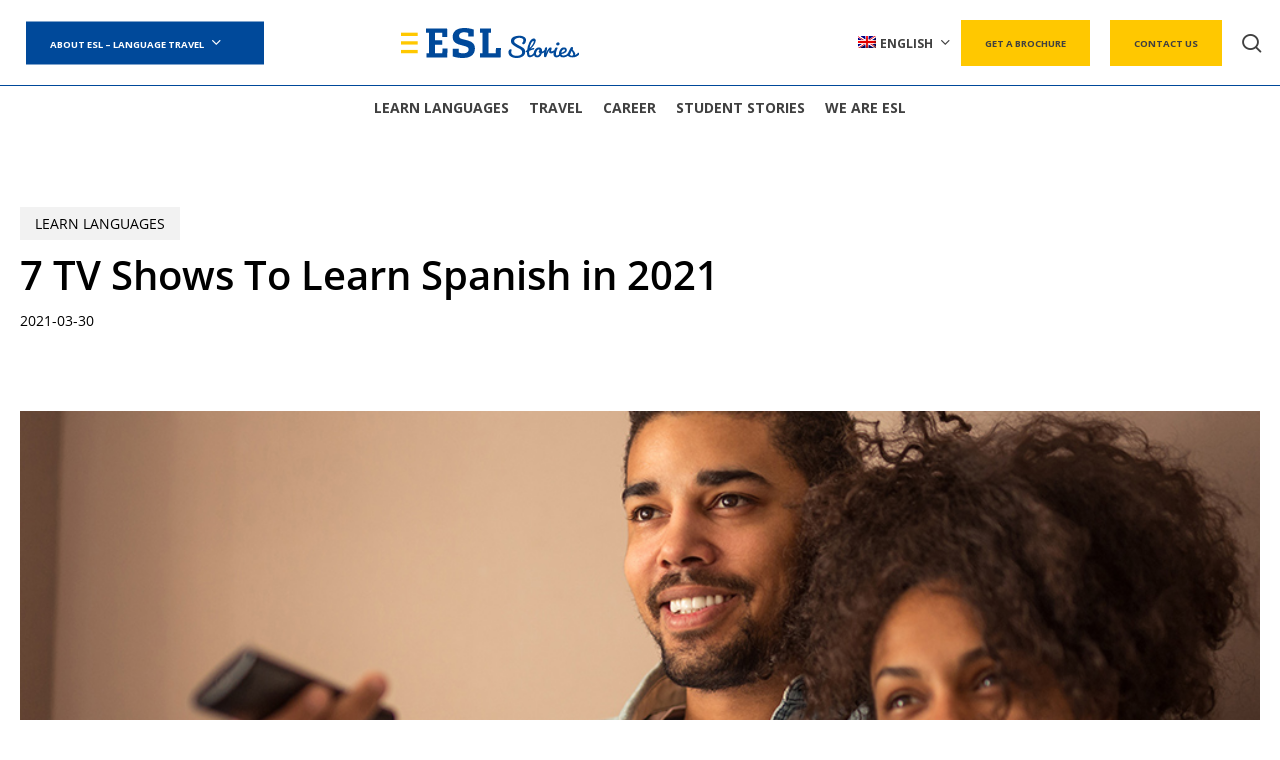

--- FILE ---
content_type: text/javascript
request_url: https://blog.esl-languages.com/wp-content/themes/esl-salient-child/js/scripts.js?ver=1.0
body_size: 1371
content:
// This file is completely new and does not overwrite other JS file from parent theme
(function ($, window, document, undefined) {
	// Add google meta info to ALL the URLs inside any POST, to track clicks
	function addGoogleMeta() {
		$('.post-area a[href*="www.esl"]').each(function () {
			const domain = window.location.hostname;
			const link = this.href;

			const market = document.head.querySelector('meta[property="og:locale"]').content;
			const country = market.length > 4 ? market.slice(-2) : market;

			const date = document.head.querySelector('meta[property="article:published_time"]').content;
			const month = date.substr(5, 2);
			const year = date.substr(0, 4);

			const parent = $('.current-post-ancestor a')[0].innerText.toLowerCase();
			const category = parent.replace(/ /g, "-");

			const postTitle = document.title.substring(0, 20).toLowerCase();
			const title = postTitle.replace(/ /g, "-");

			const newLink = link + "?utm_source=" + domain + "&utm_medium=referral&utm_campaign=blog-" + country + "-" + category + "-" + month + "-" + year + "-" + title;
			// Replace previous link with the new one with Google needed info
			this.href = newLink;
		});
	}

	//remove author bio links and gravatar icon
	function removeAuthorHrefAndAvatar() {
		//home page featured post - remove author and avatar
		$('.grav-wrap').remove();
		//remove author link references on archives and home page
	}
	/*change featured post title on home page from h2 to h1 */
	function changeHTMLTag()
    {
		var els = document.querySelectorAll('.large-featured-post-title');
        for (var i = 0; i < els.length ; i++) {
            els[i].outerHTML = '<h1>' + els[i].innerHTML + '</h1>';
        }
    }
	
	// Functions executed once the page is completely loaded
	$(window).load(function () {

		addGoogleMeta();
		removeAuthorHrefAndAvatar();
		changeHTMLTag();
	});

})(jQuery, window, document);


--- FILE ---
content_type: image/svg+xml
request_url: https://blog.esl-languages.com/wp-content/uploads/2020/09/ESL-stories-Logo-rgb-1.svg
body_size: 2841
content:
<?xml version="1.0" encoding="UTF-8"?>
<!-- Generator: Adobe Illustrator 21.0.2, SVG Export Plug-In . SVG Version: 6.00 Build 0)  -->
<svg version="1.1" id="Calque_1" xmlns="http://www.w3.org/2000/svg" xmlns:xlink="http://www.w3.org/1999/xlink" x="0px" y="0px" viewBox="0 0 210.3 35.3" style="enable-background:new 0 0 210.3 35.3;" xml:space="preserve">
<style type="text/css">
	.st0{fill:#00499A;}
	.st1{fill:#FFC800;}
</style>
<polygon class="st0" points="49.1,24 54.9,24 54.5,34.7 30,34.7 30,29.7 33.1,29.7 33.1,5.5 29.6,5.5 29.6,0.6 54.4,0.6 54.7,10.6   48.8,10.6 48.5,5.5 40.2,5.5 40.2,14.5 48.8,14.5 48.8,19.8 40.2,19.8 40.2,29.7 48.7,29.7 "/>
<polygon class="st0" points="112,23.6 117.9,23.6 117.5,34.7 93.1,34.7 93.1,29.7 96.2,29.7 96.2,5.5 93.1,5.5 93.1,0.6 106.3,0.6   106.3,5.5 103.3,5.5 103.3,29.7 111.7,29.7 "/>
<g>
	<path class="st0" d="M79.3,5.8C78,5.4,76.4,5,74.7,5c-4.7,0-6.2,2.4-6.2,4.3c0,2.5,1.8,3.2,4,3.8l4.1,1c5,1.3,10.6,2.9,10.6,10   c0,6.5-4.4,11.2-14.1,11.2c-3.8,0-7.7-0.4-12.2-1.9v-9H68v4.5c1.8,0.7,3.8,0.9,5.8,0.9c4.2,0,6-2,6-4.6c0-1.8-1-3-5.6-4.2l-3.8-1   c-7-1.8-9.4-4.5-9.4-9.8C61,4.8,64.8,0,74.5,0c4.1,0,8.3,0.7,11.2,1.8v8.1h-6.4V5.8z"/>
</g>
<rect y="5.5" class="st1" width="19.7" height="3.9"/>
<rect y="15.6" class="st1" width="19.7" height="3.9"/>
<rect y="25.8" class="st1" width="19.7" height="3.9"/>
<g>
	<path class="st0" d="M139.7,9.1c2.3,0,4.2,0.5,5.6,1.4c1.5,1,2.2,2.2,2.2,3.8c0,1.6-0.5,2.9-1.5,4c-0.6,0.6-1.1,0.9-1.6,0.9   s-0.9-0.1-1.1-0.4c-0.3-0.2-0.4-0.5-0.4-0.8s0.1-0.6,0.4-0.9c0.8-0.8,1.1-1.7,1.1-2.6s-0.5-1.7-1.4-2.2c-1-0.5-2.1-0.8-3.6-0.8   s-2.8,0.4-4,1.1c-1.3,0.7-1.9,1.6-1.9,2.6s0.3,1.8,0.8,2.3c0.6,0.5,1.5,1.1,2.8,1.9c1.3,0.7,2.1,1.2,2.4,1.3   c0.3,0.2,0.7,0.4,1.3,0.7s1,0.5,1.1,0.6c0.1,0.1,0.5,0.3,1,0.6s0.8,0.5,0.9,0.6c0.2,0.1,0.4,0.3,0.8,0.6c0.4,0.3,0.6,0.5,0.7,0.7   c0.1,0.2,0.3,0.4,0.5,0.7c0.5,0.7,0.7,1.7,0.7,3c0,2.2-1,3.9-2.9,5.2s-4.3,1.9-7.1,1.9s-5.2-0.6-7-1.8c-1.9-1.2-2.8-2.9-2.8-5.2   c0-0.9,0.3-1.7,0.8-2.3c0.5-0.7,1.2-1,1.9-1c0.8,0,1.1,0.3,1.1,1c0,0.3-0.1,0.6-0.2,1.1c-0.2,0.5-0.2,0.9-0.2,1.3   c0,1.4,0.6,2.5,1.7,3.2c1.1,0.8,2.7,1.1,4.8,1.1s3.7-0.4,4.7-1.2c1.1-0.8,1.6-1.8,1.6-3s-0.5-2.3-1.6-3.1c-0.5-0.4-1.1-0.7-1.5-1   c-0.5-0.3-1.1-0.6-2-1c-0.8-0.4-1.4-0.7-1.7-0.9s-0.7-0.4-1.3-0.8c-0.6-0.3-0.9-0.6-1.1-0.7c-0.1-0.1-0.4-0.3-0.9-0.6   s-0.8-0.5-0.9-0.7c-0.1-0.1-0.4-0.4-0.7-0.7s-0.6-0.6-0.7-0.8c-0.1-0.2-0.3-0.6-0.5-1c-0.2-0.4-0.3-1.1-0.3-2c0-2,1-3.5,2.9-4.7   C134.8,9.7,137.1,9.1,139.7,9.1z"/>
	<path class="st0" d="M148.6,28.7v-0.4c-0.3,0.2-0.6,0.3-0.8,0.3s-0.4-0.1-0.6-0.3c-0.2-0.2-0.2-0.4-0.2-0.7s0.1-0.5,0.4-0.7   c0.3-0.2,0.7-0.4,1.3-0.7c0.4-3.1,1.2-6.1,2.5-8.9c0.6-1.4,1.4-2.6,2.4-3.6c0.9-0.9,1.9-1.4,2.8-1.4c0.9,0,1.5,0.2,1.9,0.7   c0.4,0.4,0.6,1,0.6,1.6v0.2c-0.1,1.7-0.8,3.5-2,5.2s-2.5,3.2-4.1,4.5c2-0.7,3.2-1,3.7-1c0.2,0,0.4,0.1,0.5,0.3   c0.2,0.2,0.3,0.5,0.3,0.8s-0.2,0.5-0.6,0.6c-1.2,0.2-3,0.8-5.5,1.8c0,0.8-0.1,1.3-0.1,1.8c0,2.2,0.5,3.4,1.4,3.4   c1.1,0,2.4-0.8,3.9-2.5c0.2-0.2,0.4-0.2,0.6-0.2s0.5,0.1,0.7,0.3s0.3,0.4,0.3,0.7s-0.1,0.6-0.4,0.9c-1.8,2-3.6,3-5.5,3   c-1.4,0-2.3-0.5-2.9-1.5C148.9,32,148.6,30.6,148.6,28.7z M156.2,15.3c-0.7,0-1.3,0.5-2,1.5c-1.2,1.8-2.1,4.1-2.5,6.9   c0,0,0.3-0.4,0.9-1c0.5-0.6,0.9-1,1-1.1c0.1-0.1,0.4-0.5,0.8-1c0.4-0.5,0.7-0.9,0.9-1.2c0.1-0.3,0.3-0.7,0.6-1.1   c0.2-0.5,0.4-0.9,0.5-1.3c0.1-0.4,0.1-0.8,0.1-1.1C156.5,15.5,156.4,15.4,156.2,15.3z"/>
	<path class="st0" d="M160.6,34.6c-1.2,0-2.1-0.4-2.9-1.3c-0.8-0.8-1.1-1.9-1.1-3.2c0-1.9,0.6-3.6,1.9-5.1c1.3-1.5,2.7-2.2,4.4-2.2   c1,0,1.8,0.4,2.5,1.1s1,1.6,1,2.7c0,0.2,0,0.6-0.1,1.1c1.5-0.3,3-1.3,4.6-3c0.1-0.1,0.2-0.1,0.4-0.1s0.3,0.1,0.5,0.3   s0.2,0.4,0.2,0.7c0,0.2,0,0.4-0.1,0.5c-1.6,2-3.5,3.2-5.9,3.9C165.1,33.1,163.4,34.6,160.6,34.6z M161.1,32.4c0.6,0,1.2-0.3,1.7-1   s0.8-1.4,0.9-2c-0.9-0.4-1.3-0.9-1.3-1.4c0-0.6,0.3-1.2,0.9-1.8c0-0.3-0.1-0.5-0.2-0.7c-0.1-0.1-0.3-0.2-0.5-0.2   c-0.9,0-1.7,0.5-2.3,1.6c-0.6,1-1,2.1-1,3.3C159.3,31.6,159.9,32.4,161.1,32.4z"/>
	<path class="st0" d="M170.9,30c0.4-1.3,1.2-2.9,2.4-4.6s2.1-2.6,2.8-2.6c1,0,1.6,0.4,1.6,1.2c0,0.5-0.1,1.1-0.4,1.8   s-0.4,1.1-0.4,1.2c0,0.4,0.3,0.5,0.8,0.5s1.3-0.3,2.5-1c0,0,0.1,0,0.3,0c0.1,0,0.3,0.1,0.5,0.4c0.2,0.3,0.3,0.5,0.3,0.7   s0,0.3-0.1,0.4c-1.4,1.3-2.8,1.9-4.1,1.9c-1.6,0-2.4-0.7-2.4-2c0,0,0.2-0.8,0.6-2.3c0,0-0.2,0.3-0.6,0.8c-1.1,1.8-2.2,4.2-3.2,7.1   c-0.3,0.6-0.8,0.9-1.5,0.9c-1,0-1.4-0.8-1.4-2.3v-0.3c0-2.5,0.4-5,1.1-7.5c0.4-1.1,0.9-1.6,1.7-1.6c0.3,0,0.6,0.1,0.7,0.3   c0.1,0.2,0.3,0.4,0.3,0.7L170.9,30z"/>
	<path class="st0" d="M179.8,31.1c0-1,0.2-2.3,0.6-3.7c0.4-1.4,0.8-2.4,1.1-3.1c0.4-0.7,0.7-1.1,1-1.2c0.3-0.1,0.6-0.2,0.9-0.2   c0.3,0,0.6,0.1,0.9,0.2c0.2,0.2,0.4,0.3,0.4,0.5s-0.1,0.5-0.4,1c-0.3,0.5-0.6,1.4-1,2.8s-0.6,2.5-0.6,3.3c0,1.1,0.4,1.7,1.2,1.7   c1,0,2.2-0.8,3.6-2.4c0.2-0.2,0.4-0.4,0.7-0.4s0.5,0.1,0.7,0.3s0.3,0.4,0.3,0.7s-0.1,0.6-0.4,0.9c-1.7,2-3.6,3.1-5.4,3.1   c-1.1,0-1.9-0.3-2.5-1S179.8,32.1,179.8,31.1z M185,20.5c-1.3,0-1.9-0.6-1.9-1.7c0-0.6,0.2-1.1,0.6-1.4c0.4-0.3,0.9-0.5,1.6-0.5   c1.2,0,1.8,0.5,1.8,1.6c0,0.6-0.2,1.1-0.6,1.4C186.1,20.4,185.6,20.5,185,20.5z"/>
	<path class="st0" d="M186.4,29.9c0-1.7,0.6-3.4,1.7-4.9c1.1-1.5,2.5-2.2,4.1-2.2c1,0,1.8,0.3,2.4,0.8c0.6,0.5,1,1.3,1,2.2   c0,1.3-0.5,2.3-1.6,3.1s-2.7,1.4-4.8,1.9c0.3,1,1.2,1.5,2.5,1.5c1.9,0,3.7-0.8,5.3-2.4c0.1-0.1,0.2-0.1,0.4-0.1s0.4,0.1,0.6,0.2   c0.2,0.2,0.3,0.4,0.3,0.6c0,0.2-0.1,0.5-0.2,0.7c-0.6,0.8-1.5,1.6-2.8,2.3s-2.6,1-4,1s-2.5-0.4-3.5-1.2   C186.9,32.6,186.4,31.5,186.4,29.9z M192.4,25.1c-0.8,0-1.5,0.4-2.2,1.3c-0.7,0.9-1.1,1.8-1.1,2.8c2.9-1,4.4-2.1,4.4-3.2   C193.5,25.4,193.1,25.1,192.4,25.1z"/>
	<path class="st0" d="M202,34.6c-1.5,0-2.7-0.3-3.8-0.9c-1.1-0.6-1.9-1.3-2.3-2.2c1-1.8,2.4-4.4,4.1-8c0.4-0.7,0.9-1.1,1.6-1.1   c0.4,0,0.7,0.1,0.9,0.3c0.2,0.2,0.4,0.5,0.4,0.9c0,0.3-0.1,0.6-0.2,0.8c-0.1,0.2-0.2,0.5-0.2,0.7s0.3,0.7,0.8,1.3s1,1.3,1.5,2.1   s0.8,1.5,0.8,2c0,0.6-0.1,1.1-0.4,1.5c1.1-0.4,2.2-1.3,3.5-2.8c0.1-0.1,0.3-0.2,0.5-0.2s0.4,0.2,0.7,0.5s0.4,0.6,0.4,0.8   s0,0.4-0.1,0.6c-0.7,1.1-1.7,1.9-3.1,2.6C205.7,34.3,204,34.6,202,34.6z M201.2,32.6h0.1c1.2,0,1.8-0.5,1.8-1.6s-0.6-2.4-1.7-4.1   l-2.3,4.7C199.9,32.3,200.6,32.6,201.2,32.6z"/>
</g>
</svg>

--- FILE ---
content_type: image/svg+xml
request_url: https://blog.esl-languages.com/wp-content/uploads/2025/07/ESL-logo-white.svg
body_size: 1085
content:
<?xml version="1.0" encoding="UTF-8"?>
<svg xmlns="http://www.w3.org/2000/svg" xmlns:xlink="http://www.w3.org/1999/xlink" version="1.1" id="Calque_1" x="0px" y="0px" viewBox="0 0 117.9 35.3" style="enable-background:new 0 0 117.9 35.3;" xml:space="preserve">
<style type="text/css">
	.st0{fill:#FFFFFF;}
	.st1{fill:#FFFFFD;}
</style>
<polygon class="st0" points="49.1,24 54.9,24 54.5,34.7 30,34.7 30,29.7 33.1,29.7 33.1,5.5 29.6,5.5 29.6,0.6 54.4,0.6 54.7,10.6   48.8,10.6 48.5,5.5 40.2,5.5 40.2,14.5 48.8,14.5 48.8,19.8 40.2,19.8 40.2,29.7 48.7,29.7 "></polygon>
<polygon class="st0" points="112,23.6 117.9,23.6 117.5,34.7 93.1,34.7 93.1,29.7 96.2,29.7 96.2,5.5 93.1,5.5 93.1,0.6 106.3,0.6   106.3,5.5 103.3,5.5 103.3,29.7 111.7,29.7 "></polygon>
<g>
	<path class="st0" d="M79.3,5.8C78,5.4,76.4,5,74.7,5c-4.7,0-6.2,2.4-6.2,4.3c0,2.5,1.8,3.2,4,3.8l4.1,1c5,1.3,10.6,2.9,10.6,10   c0,6.5-4.4,11.2-14.1,11.2c-3.8,0-7.7-0.4-12.2-1.9v-9H68v4.5c1.8,0.7,3.8,0.9,5.8,0.9c4.2,0,6-2,6-4.6c0-1.8-1-3-5.6-4.2l-3.8-1   c-7-1.8-9.4-4.5-9.4-9.8C61,4.8,64.8,0,74.5,0c4.1,0,8.3,0.7,11.2,1.8v8.1h-6.4V5.8z"></path>
</g>
<rect y="5.5" class="st0" width="19.7" height="3.9"></rect>
<rect y="15.6" class="st1" width="19.7" height="3.9"></rect>
<rect y="25.8" class="st0" width="19.7" height="3.9"></rect>
</svg>
